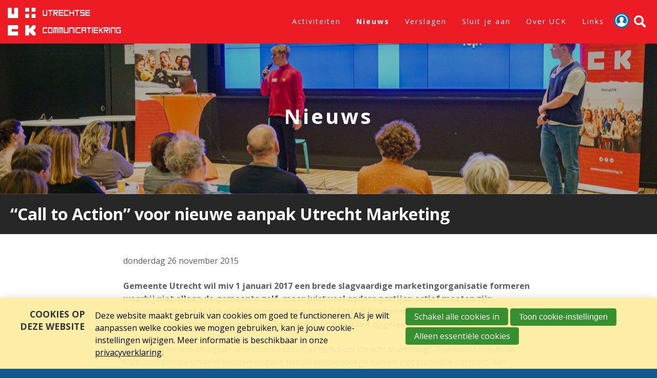

--- FILE ---
content_type: text/html; charset=UTF-8
request_url: https://www.communicatiekring.nl/k/n107/news/view/1673/2072/call-to-action-voor-nieuwe-aanpak-utrecht-marketing.html?2072_year=2013
body_size: 6755
content:
<!DOCTYPE html>
<!--[if IE 7 ]><html lang='nl' class='no-js ie7'><![endif]-->
<!--[if IE 8 ]><html lang='nl' class='no-js ie8'></html><![endif]-->
<!--[if IE 9 ]><html lang='nl' class='no-js ie9'><![endif]-->
<!--[if (gt IE 9)|!(IE)]><!--><html lang='nl' class='no-js'><!--<![endif]-->
<head>

<script type='text/javascript' src='/ui/uibase/script/setcookie.js?r=2b0fb64fe3071088dc4630093935479cfe20b7f0'></script>
<script type='text/javascript' src='/l/cookie_control/filter/default/6b86b273ff34fce19d6b804eff5a3f5747ada4eaa22f1d49c01e52ddb7875b4b'></script>
<meta itemprop="pb:time" content="1456847400">
 <meta name='generator' content='Procurios' />
    <meta charset='UTF-8' />
    <link href='//fonts.googleapis.com/css?family=EB+Garamond|Open+Sans:400,300,700' rel='stylesheet' type='text/css'>
    <link rel='stylesheet' type='text/css' media='screen' href='/cache/20d3uts77xxf.955668e2b396.css' />
<link rel='stylesheet' type='text/css' media='screen' href='/cache/3lkxnezme0o4o.955668e2b396.css' />
<link rel='stylesheet' type='text/css' media='print' href='/cache/1waqmjil1gfb3.955668e2b396.css' />
<!--[if lt IE 8]>
        <link rel='stylesheet' type='text/css' media='screen' href='/cache/19dyo63yqsplc.955668e2b396.css' />
    <![endif]-->
    <meta http-equiv='X-UA-Compatible' content='IE=edge,chrome=1'>
    <title>“Call to Action” voor nieuwe aanpak Utrecht Marketing - Utrechtse Communicatiekring</title>
    <meta name='viewport' content='initial-scale=1,maximum-scale=1,user-scalable=no,width=device-width' />
    <meta name='author' content='' />
    
    <meta name='description' content='Gemeente Utrecht wil miv 1 januari 2017 een brede slagvaardige marketingorganisatie formeren waarbij niet alleen de gemeente zelf, maar juist veel ander...' />
    
    <link rel='shortcut icon' href='/ui/uck-2016/img/favicon.ico?v=3' type='image/ico' />
    <link rel='stylesheet' type='text/css' media='screen' href='/ui/uibase/style/pbutil.css?rev=936ee22c6760c7601820a01aadeb5a63a9c84a35' />
<script type='text/javascript' src='/ui/uibase/script/prototype/prototype-min.js?rev=2ce7626cd5fcfb3042f3ce6c532d9fd6b7e4e352'></script>
<script type='text/javascript' src='/ui/uibase/droplets/iframe-resizer/child.js?rev=8075597b7937271dad9679269aec91bcab7a61fc'></script>
<script type='text/javascript' src='/ui/uibase/script/pblib/pblib.js?rev=397cb9ef2e7dec4e026c879b0066f2807e007912'></script>

    <link rel='alternate' type='application/rss+xml' title='Utrechtse Communicatiekring' href='https://www.communicatiekring.nl/l/rss/collect/news/2072' /><script src="/ui/uibase/vendor/procurios/amdLoader/dist/amdLoader.js?rev=b1a6a7ceda19f51c6a18587a2b15ca17675e5d29" data-main data-rev="955668e2b396"></script>
<script type='text/javascript'>var digitalData = {"page":{"attributes":{"PBSiteID":"151"},"pageInfo":{"pageID":"1520","pageName":"\u201cCall to Action\u201d voor nieuwe aanpak Utrecht Marketing","language":"nl_NL","breadCrumbs":["Home","\u201cCall to Action\u201d voor nieuwe aanpak Utrecht Marketing"]}},"component":[{"componentInfo":{"componentID":"1541","componentName":"Banner nieuws"},"attributes":{"componentType":"#Banner","componentModule":"Website"}},{"componentInfo":{"componentID":"2072","componentName":"Archief"},"attributes":{"componentType":"NewsArchive","componentModule":"Website"}}],"cookiePolicy":{"acceptancePolicy":"optIn","cookieTypeCategory":{"tracking":"tracking","statistics":"tracking","external":"external","functional":"essential"},"allowedCookieTypes":{"functional":true,"preferences":false,"statistics":false,"tracking":false,"external":false}},"pageInstanceID":"production"}</script><link rel='stylesheet' media='screen' href='/files/mod_news/style/news.css?rev=b235ab143c1d612fe99090c80fdab78687ffaccd' type='text/css' />
<link rel='stylesheet' media='screen' href='/ui/uck-2016/article-templates/banner/banner.css?rev=3baff36fec4dc97eca1aac9a948a804008fc20b5' type='text/css' />
<link rel='stylesheet' media='screen' href='/files/mod_cookie_control/style/cookie-control.css?rev=47fa83acee758c80248c8a782271fc5d0f928fc4' type='text/css' />
<script src='/a/module/mod_cookie_control/script/cookie-control.js?rev=7bf44ede546893e6962803330cfe9044255e761a'></script>
<script type='text/javascript'><!--//--><![CDATA[//><!--
require(["\/ui\/uibase\/vendor\/picturefill\/dist\/picturefill.min.js"]);
//--><!]]></script>

    
</head>
<body id='variant-subpage' class=' modulepage mod-news  mod-news news-article  variant-subpage variant-subnav'>

    <h1 class='sr'></h1>
    <!-- ProBaseSpider noIndex -->
    <div class='skip-links'>
        <span>Sla links over</span>
        <ul>
            <li><a href='#content'>Spring naar hoofd inhoud</a></li>
            <li><a href='#nav'>Spring naar hoofdnavigatie</a></li>
            <!--<li><a href='#sub-nav'>Skip to the sub menu</a></li>-->
        </ul>
    </div>
    <!-- Mobile navigation -->
    <a href='#' class='page-blocker' id='pageBlocker'></a>
    <div class='nav--sidebar' id='navSidebar'>
        <nav class='nav navWrapper nav--main'>
            <ul><li class="nth-child1">                
            <a href="/activiteiten">Activiteiten</a></li><li class="nth-child2 active">                
            <a href="/nieuws" aria-current="page">Nieuws</a></li><li class="nth-child3">                
            <a href="/verslagen">Verslagen</a></li><li class="nth-child4">                
            <a href="/sluit-je-aan" class="sub">Sluit je aan</a><ul><li class="nth-child1">                
            <a href="/wordt-uck-er">Voor wie?</a></li><li class="nth-child2">                
            <a href="/word-lid/voordelen">Voordelen</a></li><li class="nth-child3 last">                
            <a href="/aanmeldformulier">Aanmelden</a></li></ul></li><li class="nth-child5">                
            <a href="/over-uck" class="sub">Over UCK</a><ul><li class="nth-child1">                
            <a href="/over-uck/wie-zijn-we">Wie zijn we?</a></li><li class="nth-child2">                
            <a href="/over-uck/wat-doen-we">Wat doen we?</a></li><li class="nth-child3">                
            <a href="/bestuur">Bestuur</a></li><li class="nth-child4">                
            <a href="/programmacommissie">Programmacommissie</a></li><li class="nth-child5">                
            <a href="/redactie">Content Squad</a></li><li class="nth-child6">                
            <a href="/50jaar/geschiedenis">Geschiedenis</a></li><li class="nth-child7">                
            <a href="/lidmaatschap">Sluit je aan</a></li><li class="nth-child8">                
            <a href="/contact">Contact</a></li><li class="nth-child9">                
            <a href="/privacyverklaring">Privacy</a></li><li class="nth-child10 last">                
            <a href="/word-lid/algemene-voorwaarden">Algemene voorwaarden</a></li></ul></li><li class="nth-child6 last">                
            <a href="/links" class="sub">Links</a><ul><li class="nth-child1">                
            <a href="/partners">Onze Partners</a></li><li class="nth-child2">                
            <a href="/links/andere-communicatieverenigingen">Andere communicatieverenigingen</a></li><li class="nth-child3 last">                
            <a href="/links/gebruik-fotos">Gebruik foto&#039;s</a></li></ul></li></ul>
        </nav>
    </div>
    <div class='siteContainer clearfix'>
        
        <div class='header'>
            <div class='header__col'>
                <div class='logoWrapper'>
                    <h1 class='logo' title='Terug naar de homepage'>
                        <a href='/'>
                            <img src='/ui/uck-2016/img/logo.png' alt='Utrechtse Communicatiekring' class='logo__image' />
                        </a>
                    </h1>
                </div>
                <div id='navHeader' class='navHeader'>
                    <div class='navWrapper'>
                        <nav class='nav nav--main'>
                            <ul><li class="nth-child1">                
            <a href="/activiteiten">Activiteiten</a></li><li class="nth-child2 active">                
            <a href="/nieuws" aria-current="page">Nieuws</a></li><li class="nth-child3">                
            <a href="/verslagen">Verslagen</a></li><li class="nth-child4">                
            <a href="/sluit-je-aan" class="sub">Sluit je aan</a><ul><li class="nth-child1">                
            <a href="/wordt-uck-er">Voor wie?</a></li><li class="nth-child2">                
            <a href="/word-lid/voordelen">Voordelen</a></li><li class="nth-child3 last">                
            <a href="/aanmeldformulier">Aanmelden</a></li></ul></li><li class="nth-child5">                
            <a href="/over-uck" class="sub">Over UCK</a><ul><li class="nth-child1">                
            <a href="/over-uck/wie-zijn-we">Wie zijn we?</a></li><li class="nth-child2">                
            <a href="/over-uck/wat-doen-we">Wat doen we?</a></li><li class="nth-child3">                
            <a href="/bestuur">Bestuur</a></li><li class="nth-child4">                
            <a href="/programmacommissie">Programmacommissie</a></li><li class="nth-child5">                
            <a href="/redactie">Content Squad</a></li><li class="nth-child6">                
            <a href="/50jaar/geschiedenis">Geschiedenis</a></li><li class="nth-child7">                
            <a href="/lidmaatschap">Sluit je aan</a></li><li class="nth-child8">                
            <a href="/contact">Contact</a></li><li class="nth-child9">                
            <a href="/privacyverklaring">Privacy</a></li><li class="nth-child10 last">                
            <a href="/word-lid/algemene-voorwaarden">Algemene voorwaarden</a></li></ul></li><li class="nth-child6 last">                
            <a href="/links" class="sub">Links</a><ul><li class="nth-child1">                
            <a href="/partners">Onze Partners</a></li><li class="nth-child2">                
            <a href="/links/andere-communicatieverenigingen">Andere communicatieverenigingen</a></li><li class="nth-child3 last">                
            <a href="/links/gebruik-fotos">Gebruik foto&#039;s</a></li></ul></li></ul>
                        </nav>
                        <a href='/login' class='userLogin' title='Inloggen'>Inloggen</a>

                        <a class='nav__toggleSearchButton' href='/search' data-event='openSearch'>
                            <span class='nav__toggleSearchText'>Zoek</span>
                            <span class='nav__toggleSearchIcon'></span>
                        </a>
                        <a class='nav__toggleNavigationButton' href='/sitemap' data-event='toggleNavigation'>
                            <span class='nav__toggleNavigationText'>Menu</span>
                            <span class='nav__toggleNavigationIcon'></span>
                        </a>
                    </div>
                </div>
            </div>
        </div>
        <div class='header-article-wrapper' id='headerArticleWrapper'><div
    id='art_1541'
    class='article article_1 article_odd article_first article_last'
    >
        <div class='article_content article_static article_template'><div class='banner'>
    <div class='banner__overlay color--overlay' style='background-color: #000000;'></div>
    <picture class='banner__image banner__image--loading'>
        <!--[if IE 9]><video style='display: none;'><![endif]-->
        <source srcset='/l/library/download/urn:uuid:49281889-8f91-4b8b-a8e3-87a192be856a/socialupdate8_koenlaureij_5.jpg?scaleType=3&width=1440&height=450' media='(min-width: 1024px)'>
        <source srcset='/l/library/download/urn:uuid:49281889-8f91-4b8b-a8e3-87a192be856a/socialupdate8_koenlaureij_5.jpg?scaleType=3&width=1024&height=330' media='(min-width: 768px)'>
        <source srcset='/l/library/download/urn:uuid:49281889-8f91-4b8b-a8e3-87a192be856a/socialupdate8_koenlaureij_5.jpg?scaleType=3&width=640&height=256' media='(min-width: 480px)'>
        <!--[if IE 9]></video><![endif]-->
        <img srcset='/l/library/download/urn:uuid:49281889-8f91-4b8b-a8e3-87a192be856a/socialupdate8_koenlaureij_5.jpg?scaleType=3&width=480&height=336' alt=''>
    </picture>
    <div class='banner__content'>
        <div class='banner__title'>
                        <h2 class='banner__titleMain'>Nieuws</h2>
                                </div>
    </div>
</div></div>
</div></div>
        <div class='content'>
            <article id='content' class='content__col'>
                <!-- /ProBaseSpider -->
                <div
    id='art_0'
    class='article article-first article-odd article-1 article-last'
    >
        <div class='article_content article_kpage'>        <div class='newsitem odd first last'>
        
        <h3 class='newsitemtitle'>“Call to Action” voor nieuwe aanpak Utrecht Marketing</h3>
        <div class='introduction'><span class='date'>donderdag 26 november 2015</span>             <p></p></div>
        <div class='fullstory'><p><strong>Gemeente Utrecht wil miv 1 januari 2017 een brede slagvaardige marketingorganisatie formeren waarbij niet alleen de gemeente zelf, maar juist veel andere partijen actief moeten zijn. Toerisme Utrecht (STU) en Cultuurpromotie Utrecht (SCU) hebben opdracht gekregen dit plan uit te voeren. De uitwerking hiervoor moet medio 2016 worden opgeleverd.</strong></p> <p>Het collegebesluit draagt de dramatische titel <a href="http://ibabsonline.eu/LijstDetails.aspx?site=Utrecht&amp;ListId=acba3a09-61fc-49e9-b220-ddbc8a16f6cd&amp;ReportId=960ed13a-538d-4ff2-bb31-a905fad2c981&amp;EntryId=395b9c10-fb54-4f86-ae18-a87b7ef644fd&amp;searchtext=">“Call to Action: Utrecht Marketing”</a>. Toerisme Utrecht en Cultuurpromotie Utrecht moeten volgens het Utrechtse college ‘samen met stedelijke partners’ een taskforce gaan vormen. Daarin moeten het culturele veld, het bedrijfsleven en kennisinstellingen vertegenwoordig zijn. “De marketing van de stad kan beter, namelijk door de krachten en middelen te bundelen en deze gericht in te zetten”, zo laat de gemeente weten: “Utrecht is al twee maal op rij uitgeroepen tot de meest competitieve regio van Europa. Wij vinden dat bij een toenemende internationale belangstelling een internationaal georiënteerde marketing past.”</p> <p><strong>Verantwoordelijkheid</strong><br />De marketing van Utrecht stad en regio wordt uitgevoerd door diverse organisaties die zich richten op vier hoofddoelgroepen: bewoners, bezoekers, bedrijven en beïnvloeders. Door partners uit de stad te betrekken in het proces, moeten zij eerder mede-eigenaar worden en zich verantwoordelijk voelen voor het eindresultaat.</p> <p><strong>Geschiedenis</strong><br />Utrecht kent een jarenlange zoektocht naar de juiste aanpak van citymarketing. Sinds 1 januari 2015 zijn STU en SCU gezamenlijk gehuisvest in het Stadhuis en werken ze ook samen. Eind 2014 is het Utrecht Brand Team ontstaan, waarin Utrechtse organisaties op het gebied van marketing in een netwerkstructuur samenwerken aan het Utrecht-merk en het uitdragen daarvan. Marketeers van STU en SCU maken onderdeel uit van dit team.<br /><br />Lees ook:<br /><a href="http://www.communicatiekring.nl/nieuws/selfies-inzet-nieuwe-citymarketing-utrecht">Selfies inzet nieuwe citymarketing Utrecht</a><br /><a href="http://www.communicatiekring.nl/activiteit/samen-bouwen-aan-het-merk-utrecht">Samen bouwen aan het merk Utrecht</a><br /> </p> </div>
        
        <div class='separator'></div>
        </div><p class='newsitem-back'><a href='/nieuws'>&laquo; Terug</a></p><!-- ProBaseSpider noIndex --><div class='newsarchive'><h2 class='newsnavbar'><a href='/k/n107/news/archive/2072'>Archief</a> <span class='separator'>&gt;</span> <a href='/k/n107/news/archive/2072/2015'>2015</a> <span class='separator'>&gt;</span> <a href='/k/n107/news/archive/2072/2015/11'>november</a></h2><ul class='newslist archive'><li><a href='/k/n107/news/view/1673/2072/call-to-action-voor-nieuwe-aanpak-utrecht-marketing.html'><span class='date'>26-11-2015<span class='time'> 26-11-2015 00:00</span></span><span class='sep'> - </span><span class='title' title=''>“Call to Action” voor nieuwe aanpak Utrecht Marketing</span></a></li><li><a href='/k/n107/news/view/1674/2072/stunt-met-paus-is-boost-voor-straatnieuws.html'><span class='date'>06-11-2015<span class='time'> 06-11-2015 00:00</span></span><span class='sep'> - </span><span class='title' title=''>Stunt met Paus is boost voor Straatnieuws</span></a></li></ul></div><!-- /ProBaseSpider --></div>
</div>
            </article>
            <article class="sidebar--left">
                <div class='nav nav--sub'>
                    
                </div>
                <div
    id='art_2072'
    class='article article_1 article_odd article_first article_last'
    >
            <h2>Archief</h2>
        <div class='article_content article_dynamic'><!-- ProBaseSpider noIndex --><div class='newsarchive'><h2 class='newsnavbar'><a href='/k/n107/news/view/1673/2072/call-to-action-voor-nieuwe-aanpak-utrecht-marketing.html?2072_full=1&'>Archief</a> <span class='separator'>&gt;</span> <a href='/k/n107/news/view/1673/2072/call-to-action-voor-nieuwe-aanpak-utrecht-marketing.html?2072_year=2015&'>2015</a> <span class='separator'>&gt;</span> <a href='/k/n107/news/view/1673/2072/call-to-action-voor-nieuwe-aanpak-utrecht-marketing.html?2072_year=2015&2072_month=11&'>november</a></h2><ul class='newslist archive'><li><a href='/k/n107/news/view/1673/2072/call-to-action-voor-nieuwe-aanpak-utrecht-marketing.html'><span class='date'>26-11-2015<span class='time'> 26-11-2015 00:00</span></span><span class='sep'> - </span><span class='title' title=''>“Call to Action” voor nieuwe aanpak Utrecht Marketing</span></a></li><li><a href='/k/n107/news/view/1674/2072/stunt-met-paus-is-boost-voor-straatnieuws.html'><span class='date'>06-11-2015<span class='time'> 06-11-2015 00:00</span></span><span class='sep'> - </span><span class='title' title=''>Stunt met Paus is boost voor Straatnieuws</span></a></li></ul></div><!-- /ProBaseSpider --></div>
</div>
            </article>
            <article class='content__2col content__2colLeft'>
                <!-- /ProBaseSpider -->
                
            </article>
            <article class='content__2col content__2colRight'>
                <!-- /ProBaseSpider -->
                
            </article>
        </div>
        <!-- ProBaseSpider noIndex -->
        

        <footer class='footer' role='contentinfo'>
            <div class='footer__wrapper'>
                <div class='logoWrapper'>
                    <div class='logoImage' title='Terug naar de homepage'>
                        <a href='/'>
                            <img src='/ui/uck-2016/img/logo.png' alt='Utrechtse Communicatiekring' />
                        </a>
                    </div>
                    <div class='copyright'> <a href='mailto:info@communicatiekring.nl'>info@communicatiekring.nl</a></div>
                </div>
                <div class='nav nav--hor nav--footer'></div>
                <div class="footer__contactInfo"><p><strong>Utrechtse Communicatiekring<br /></strong>Everard Meijsterlaan 47<br />3533 CK UTRECHT</p></div>
            </div>
        </footer>

        
    </div>
    <div class='sideNavigation'>
        <div class='sideNavigation__navigation'>
            <span class='sideNavigation__closeButton' data-event='closeNavigation'>
                <span class='sideNavigation__closeText'>Sluiten</span>
                <span class='sideNavigation__closeIcon'></span>
            </span>
            <nav id='nav' class='nav nav--main'><ul><li class="nth-child1">                
            <a href="/activiteiten">Activiteiten</a></li><li class="nth-child2 active">                
            <a href="/nieuws" aria-current="page">Nieuws</a></li><li class="nth-child3">                
            <a href="/verslagen">Verslagen</a></li><li class="nth-child4">                
            <a href="/sluit-je-aan" class="sub">Sluit je aan</a><ul><li class="nth-child1">                
            <a href="/wordt-uck-er">Voor wie?</a></li><li class="nth-child2">                
            <a href="/word-lid/voordelen">Voordelen</a></li><li class="nth-child3 last">                
            <a href="/aanmeldformulier">Aanmelden</a></li></ul></li><li class="nth-child5">                
            <a href="/over-uck" class="sub">Over UCK</a><ul><li class="nth-child1">                
            <a href="/over-uck/wie-zijn-we">Wie zijn we?</a></li><li class="nth-child2">                
            <a href="/over-uck/wat-doen-we">Wat doen we?</a></li><li class="nth-child3">                
            <a href="/bestuur">Bestuur</a></li><li class="nth-child4">                
            <a href="/programmacommissie">Programmacommissie</a></li><li class="nth-child5">                
            <a href="/redactie">Content Squad</a></li><li class="nth-child6">                
            <a href="/50jaar/geschiedenis">Geschiedenis</a></li><li class="nth-child7">                
            <a href="/lidmaatschap">Sluit je aan</a></li><li class="nth-child8">                
            <a href="/contact">Contact</a></li><li class="nth-child9">                
            <a href="/privacyverklaring">Privacy</a></li><li class="nth-child10 last">                
            <a href="/word-lid/algemene-voorwaarden">Algemene voorwaarden</a></li></ul></li><li class="nth-child6 last">                
            <a href="/links" class="sub">Links</a><ul><li class="nth-child1">                
            <a href="/partners">Onze Partners</a></li><li class="nth-child2">                
            <a href="/links/andere-communicatieverenigingen">Andere communicatieverenigingen</a></li><li class="nth-child3 last">                
            <a href="/links/gebruik-fotos">Gebruik foto&#039;s</a></li></ul></li></ul></nav>
        </div>
    </div>
    <div class='search'>
        <div class='search__pageBlocker' data-event='closeSearch'></div>
        
            <!-- ProBaseSpider noIndex -->
            <form method='get' action='/k/searchengine' id='quick-search' class='quickSearch'>
            <fieldset><label for='searchfield'>Zoeken: </label>
            <input id='searchfield' type='text' name='q' value='' />
            <button type='submit'><span class='inner-button'>Zoeken</span></button></fieldset></form>
            <!-- /ProBaseSpider -->
        <span class='search__closeButton'  data-event='closeSearch'>
            <span class='search__closeText'>Sluiten</span>
            <span class='search__closeIcon'></span>
        </span>
    </div>
    
    
    <script src='/cache/1_2aav8iwdv1gk0.955668e2b396.js'></script>
    <script src='/cache/1_3rsr445yheass.955668e2b396.js'></script>
    <script src='/cache/1_x67vbuc7cr4i.955668e2b396.js'></script>
    <script type='text/javascript'>
        ProtoUI.qsDefaultValue('searchfield', 'Zoeken in website');
    </script>
    <!-- /ProBaseSpider -->




<!-- ProBaseSpider noIndex noLinks -->
<div id="scms-cc-cookie-bar" class='scms-cookie-control'>
    <div class="cb-content-container">
        <div class="cb-content-row cb-content-row-1 cb-clearfix">
            <div class="cb-notice cb-content cb-content-left">
                <h2>Cookies op deze website</h2>
                <div class="cb-inner-content">
                                            <p><p>Deze website maakt gebruik van cookies om goed te functioneren. Als je wilt aanpassen welke cookies we mogen gebruiken, kan je jouw cookie-instellingen wijzigen. Meer informatie is beschikbaar in onze <a href='/privacyverklaring'>privacyverklaring</a>.</p></p>
                                    </div>
            </div>
            <div class="cb-buttons cb-content cb-content-right">
                <div class="cb-inner-content">
                                            <p>
                            <a href="/l/cookie_control/accept-cookies/all?u=AaBuYJybKjlueMThJP1YXsDT9xVRj9BmsP%7EwAfyxdp1j1o10onOHOtue7Z_2BMYgaffKiqwNIQxNHKHqKNYBVGWUyEK3gmD8YSTO8FJGGGNSJIfN6Ik62E%7Ef2P7NSXXASaSzag4Pg5i2KSX_j7SJyY3UABeV_XbgJw--" class="CookiesOK cb-button-primary cb-button" rel="nofollow">Schakel alle cookies in</a>
                            <button id="cd-settings-button" class="cb-button-primary cb-button">Toon cookie-instellingen</button>
                            <a href="/l/cookie_control/decline-cookies?u=AaBuYJybKjlu%7EbYRwDfbjStjrijnNcwErLQob1vpthvvbbaGkZiFaBEn4Gk1ddP7biWc0Tq7y7hF0V%7E57B5tLN4bDWU_aPbmNl%7ENChXt%7EvRAgOF1UixuFUs8k5bGfDcG_bKlErJWWLttCsAcOf2op6APRTqcFfQThQ--" class="cb-button-primary cb-button" rel="nofollow">Alleen essentiële cookies</a>
                        </p>
                                    </div>
            </div>
        </div>
        <div class="cb-content-row cb-content-row-2 cb-clearfix">
            <div class="cb-cookie-settings cb-content">
                <h2>Jouw cookie-instellingen</h2>
                <div class="cb-inner-content">
                    <form action="/l/cookie_control/accept-cookies?u=AaBuYJybKjluOjbS24Fv1mH6ZUi772QrRiAylZi0RQ1R51nCJ0In85eA6jHGM3bVNl9jfrTbGzDc2fROXMk13wmK1UMEUC9witWKFqAEtHAV5KHke2Fgy9RLU_uFwxT5Bzk9T1IKWzRRtHctMT0bRi8To59N0w213WUC21Ez6%7E%7EV" method="post">
                        <fieldset>
                            <ol>
                                                            <li class="cb-cookies-always-on">
                                    <label for="cb-essential">
                                        <input type="checkbox" id="cb-essential" name="cookie-policy-category-1" class="cb-onoffswitch-checkbox" disabled="disabled" checked />
                                        <span>Strikt noodzakelijk</span>
                                    </label>
                                    <p>Je ontvangt strikt noodzakelijke cookies, omdat ze nodig zijn voor het juist functioneren van deze website. Deze cookies kun je niet uitschakelen.</p>
                                </li>
                                                            <li>
                                    <label for="cb-preferences">
                                        <input type="checkbox" id="cb-preferences" name="cookie-policy-category-8" class="cb-onoffswitch-checkbox" />
                                        <span>Voorkeuren</span>
                                    </label>
                                    <p>Deze website slaat jouw voorkeuren op zodat deze bij een volgend bezoek kunnen worden toegepast.</p>
                                </li>
                                                            <li>
                                    <label for="cb-analysis">
                                        <input type="checkbox" id="cb-analysis" name="cookie-policy-category-16" class="cb-onoffswitch-checkbox" />
                                        <span>Analyse</span>
                                    </label>
                                    <p>Deze website analyseert het gebruik ervan, zodat we functionaliteit daarop kunnen aanpassen en verbeteren. De gegevens zijn anoniem.</p>
                                </li>
                                                            <li>
                                    <label for="cb-tracking">
                                        <input type="checkbox" id="cb-tracking" name="cookie-policy-category-2" class="cb-onoffswitch-checkbox" />
                                        <span>Tracking</span>
                                    </label>
                                    <p>Deze website analyseert je bezoek om de inhoud beter op jouw behoeften af te stemmen.</p>
                                </li>
                                                            <li>
                                    <label for="cb-external">
                                        <input type="checkbox" id="cb-external" name="cookie-policy-category-4" class="cb-onoffswitch-checkbox" />
                                        <span>Extern</span>
                                    </label>
                                    <p>Deze website maakt gebruik van externe functionaliteit, zoals Social Media deelmogelijkheden.</p>
                                </li>
                                                        </ol>
                        </fieldset>
                        <p>
                            <button class="cb-button-primary cb-button">Opslaan en sluiten</button>
                        </p>
                    </form>
                </div>
            </div>
        </div>
    </div>
</div>
<!-- /ProBaseSpider -->

</body>
</html>


--- FILE ---
content_type: text/css
request_url: https://www.communicatiekring.nl/cache/3lkxnezme0o4o.955668e2b396.css
body_size: 569
content:
  *,*:before,*:after{box-sizing:border-box;}.nav ul,.shortcuts,.nav--footer{margin:0;padding:0;list-style:none;}.clearfix:before,.clearfix:after,.nav ul:before,.nav ul:after,.newslistitem:before,.newslistitem:after,.newsitem .introduction:before,.newsitem .introduction:after{content:"";display:table;}.clearfix:after,.nav ul:after,.newslistitem:after,.newsitem .introduction:after{clear:both;}.clearfix{zoom:1;}.skip-links,.sr,.visually-hidden{position:absolute;width:1px;height:1px;margin:-1px;padding:0;border:0;clip:rect(0,0,0,0);overflow:hidden;}.hidden{display:none;visibility:hidden;}.centered{text-align:center;}.video-wrapper{position:relative;height:0;}.video-wrapper iframe{position:absolute;top:0;left:0;width:100%;height:100%;}  .lb-cic-previous-button,.lb-cic-next-button,.lb-cic-download{box-sizing:content-box;}#content .pb-gallery-type1{max-width:100%;height:auto !important;}#content .pb-gt1-photos{padding-top:51.202%;}#content .pb-gt1-photos img{max-width:100%;}    .modulepage .content__col{display:block;max-width:800px;}.modulepage .content-wrapper{max-width:1250px;}@media only screen and (min-width:641px){.sidebar--left{display:block;width:300px;padding-right:30px;vertical-align:top;float:left;}.content__col{width:calc(100% - 310px);margin:auto;display:inline-block;vertical-align:top;}}@media screen and (min-width:980px){.sidebar--left{width:410px;padding-right:40px;}.content__col{width:calc(100% - 420px);}}.nav--sub a{color:rgba(0,0,0,.5);}.nav--sub a:hover,.nav--sub .active a{color:rgba(0,0,0,1)}.nav--sub .nth-child1 a{padding-top:.3em;}